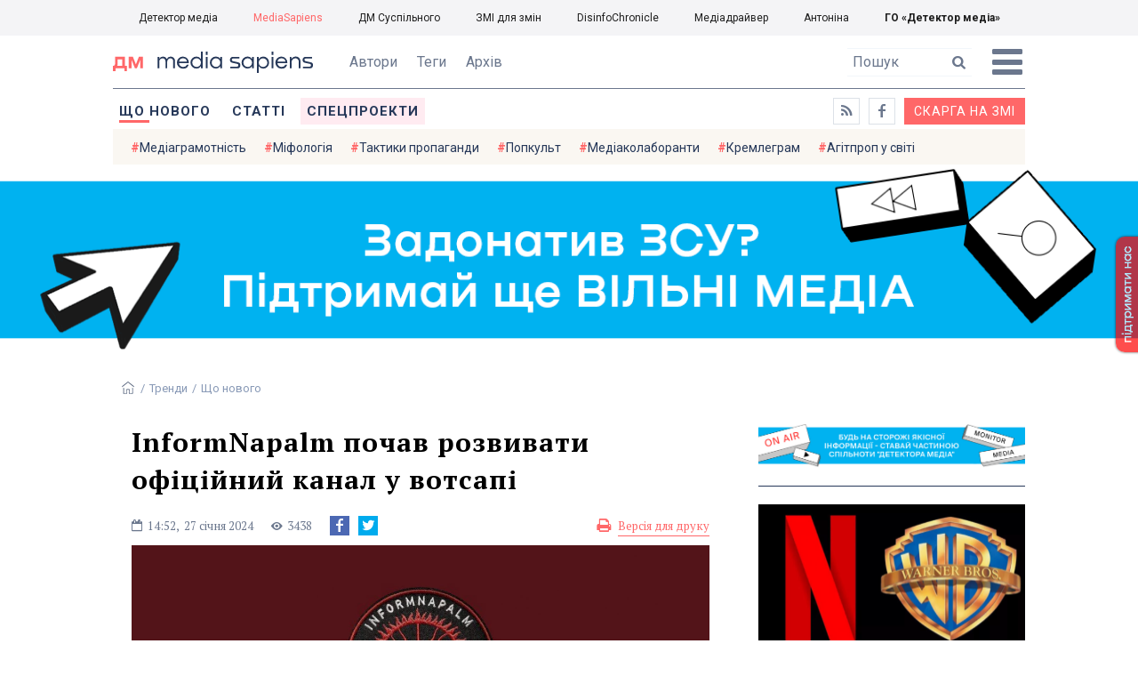

--- FILE ---
content_type: text/html; charset=utf-8
request_url: https://ms.detector.media/trendi/post/34080/2024-01-27-informnapalm-pochav-rozvyvaty-ofitsiynyy-kanal-u-votsapi/
body_size: 14143
content:
<!DOCTYPE html>
<html lang="uk">
<head>
<meta http-equiv="content-type" content="text/html; charset=utf-8"/>

<base href="https://ms.detector.media/">
<link type="image/x-icon" href="/content/506/image/favicon.ico" rel="shortcut icon" />

<link rel="canonical" href="https://ms.detector.media/trendi/post/34080/2024-01-27-informnapalm-pochav-rozvyvaty-ofitsiynyy-kanal-u-votsapi/" />


<meta name="viewport" content="width=device-width, initial-scale=1, user-scalable=yes">
        
<title>InformNapalm почав розвивати офіційний канал у вотсапі - MediaSapiens.</title>
            
<meta name="description" content="Пресслужба міжнародної розвідувальної спільноти зазначила, що канал у цьому месенджері буде альтернативним джерелом поширення інформації.">
            
<meta name="keywords" content="соціальні мережі,месенджери,WhatsApp,соціальні медіа,канали,InformNapalm,mediasapiens,ДМ">
<meta name="news_keywords" content="соціальні мережі,месенджери,WhatsApp,соціальні медіа,канали,InformNapalm,mediasapiens,ДМ" />

            
<meta name="robots" content="max-image-preview:standard">
<meta name="image" content="https://ms.detector.media/doc/images/news/34080/ArticleImage_34080.jpg">
<link rel="image_src" href="https://ms.detector.media/doc/images/news/34080/ArticleImage_34080.jpg">

<meta name="Author" content="Валерія Буняк" />
            
<meta property="fb:app_id" content="1996377033719321"/>

<meta property="og:locale" content="uk_UA" />
<meta property="og:title" content="InformNapalm почав розвивати офіційний канал у вотсапі"/>
<meta property="og:type" content="article"/>
<meta property="og:url" content="https://ms.detector.media/trendi/post/34080/2024-01-27-informnapalm-pochav-rozvyvaty-ofitsiynyy-kanal-u-votsapi/"/>
<meta property="og:site_name" content="ms.detector.media"/>
<meta property="og:description" content="Пресслужба міжнародної розвідувальної спільноти зазначила, що канал у цьому месенджері буде альтернативним джерелом поширення інформації."/>
<meta property="og:updated_time" content="2024-01-29T20:50:05+02:00" />
<meta property="og:image:width" content="1200"/>
<meta property="og:image:height" content="630"/>
<meta property="og:image" content="https://ms.detector.media/doc/images/news/34080/ArticleImage_34080.jpg" />
<meta property="og:image:alt" content="InformNapalm почав розвивати офіційний канал у вотсапі"/>
<link rel="apple-touch-icon" href="/content/506/image/apple-touch-icon.png">

<meta property="article:section" content="Що нового" />
<meta property="article:published_time" content="2024-01-27T14:52:00+02:00" />
<meta property="article:author" content="Валерія Буняк">
<meta property="article:tag" content="соціальні мережі,месенджери,WhatsApp,соціальні медіа,канали,InformNapalm,mediasapiens,ДМ" />
<meta property="article:modified_time" content="2024-01-29T20:50:05+02:00" />

<meta name="twitter:card" content="summary">
<meta name="twitter:creator" content="creator">
<meta name="twitter:site" content="@DetectorMedia">
<meta name="twitter:url" content="https://ms.detector.media/trendi/post/34080/2024-01-27-informnapalm-pochav-rozvyvaty-ofitsiynyy-kanal-u-votsapi/" />
<meta name="twitter:description" content="Пресслужба міжнародної розвідувальної спільноти зазначила, що канал у цьому месенджері буде альтернативним джерелом поширення інформації." />
<meta name="twitter:title" content="InformNapalm почав розвивати офіційний канал у вотсапі" />
<meta name="twitter:image" content="https://ms.detector.media/doc/images/news/34080/ArticleImage_34080.jpg" />
<meta name="twitter:image:src" content="https://ms.detector.media/doc/images/news/34080/ArticleImage_34080.jpg">




<script type="application/ld+json">
{
    "@context": "https://schema.org",
    "@type": "NewsArticle",
    "headline": "InformNapalm почав розвивати офіційний канал у вотсапі",
    "name": "InformNapalm почав розвивати офіційний канал у вотсапі",
    "url": "https://ms.detector.media/trendi/post/34080/2024-01-27-informnapalm-pochav-rozvyvaty-ofitsiynyy-kanal-u-votsapi/",
    "datePublished": "2024-01-27T14:52:00+02:00",
    "dateModified": "2024-01-29T20:50:05+02:00",
    "description": "Пресслужба міжнародної розвідувальної спільноти зазначила, що канал у цьому месенджері буде альтернативним джерелом поширення інформації.",
    "mainEntityOfPage": {
        "@type":"WebPage",
        "@id":"https://ms.detector.media/trendi/post/34080/2024-01-27-informnapalm-pochav-rozvyvaty-ofitsiynyy-kanal-u-votsapi/"
    },
    "author": {
    "@type": "Person",
    "name": "Валерія Буняк"
    },
    "image": {
        "@type": "ImageObject",
        "url": "https://ms.detector.media/doc/images/news/34080/ArticleImage_34080.jpg",
        "width": 1200,
        "height": 630
    },
    "publisher": {
        "@type": "Organization",
        "name": "Детектор медіа",
        "logo": {
            "@type": "ImageObject",
            "url": "https://ms.detector.media/content/506/image/logo_ms.jpg",
            "width": 1200,
            "height": 1200
        }
    }
    
}
</script>




<link rel="stylesheet" property="stylesheet" type="text/css" href="/content/506/css/style.css?v=45" >
<link rel="stylesheet" property="stylesheet" type="text/css" href="/content/506/css/style.9x.css?v=15" />
<link rel="stylesheet" property="stylesheet" type="text/css" href="/content/506/css/style.7x.css?v=14" />
<link rel="stylesheet" property="stylesheet" type="text/css" href="/content/506/css/style.3x.css?v=14" />

<link rel="stylesheet" property="stylesheet" type="text/css" href="/modules/md_scrollpage/md.scrollpage.css?v=1" />
<link rel="stylesheet" property="stylesheet" type="text/css" href="/modules/archive/class.archive.css?v=1" />
<link rel="stylesheet" property="stylesheet" type="text/css" href="/modules/md_vote/md.vote.css?v=4" />
<link rel="stylesheet" property="stylesheet" type="text/css" media="all" href="/modules/md_photobank/md.photobank.css?v=4"/>
<link rel="stylesheet" property="stylesheet" type="text/css" media="all" href="/modules/md_filebase/md.filebase.css?v=2"/>

<script src="/modules/md_photobank/md.photobank.js"></script>
<script src="/scripts/scripts.js?v=7"></script>

<link type="application/rss+xml" title="InformNapalm почав розвивати офіційний канал у вотсапі - MediaSapiens." href="https://ms.detector.media/rss/" rel="alternate" />


<link rel="stylesheet" property="stylesheet" type="text/css" href="/content/506/css/brendering.css?v=7" />



<link href="https://fonts.googleapis.com/css?family=PT+Serif:400,400i,700,700i&display=swap&subset=cyrillic,cyrillic-ext,latin-ext" rel="stylesheet">
<link href="https://fonts.googleapis.com/css?family=Roboto:400,400i,500,500i,700,700i&display=swap&subset=cyrillic,cyrillic-ext" rel="stylesheet">

<!--head script-->


<!-- Global site tag (gtag.js) - Google Analytics -->
<script async src="https://www.googletagmanager.com/gtag/js?id=UA-16884753-2"></script>
<script>
  window.dataLayer = window.dataLayer || [];
  function gtag(){dataLayer.push(arguments);}
  gtag('js', new Date());

  gtag('config', 'UA-16884753-2');
  gtag('config', 'UA-199631694-1');
  gtag('config', 'AW-609896921');
</script>
<!-- End Google Analytics --></head><body id="body" class=""><div class="banner_brend"></div><div class="dm_brend"><div class="menu_4"><div class="sitemenu_title siteid_610 sitetype_S sitelimit_0 sitelevel_1 site_mset site_mset_610"><div class="sitemenu_link"><a href="/page//page/podsites//">Проєкти ГО «ДЕТЕКТОР МЕДІА»</a><div class="sitepodmenu_1"><div class="sitemenu_title siteid_611 sitetype_R sitelimit_0 sitelevel_0 "><div class="sitemenu_link"><a href="https://detector.media/">Детектор медіа</a></div></div><div class="sitemenu_title siteid_612 sitetype_R sitelimit_1 sitelevel_0 site_mset site_mset_612"><div class="sitemenu_link"><a href="/">MediaSapiens</a></div></div><div class="sitemenu_title siteid_613 sitetype_R sitelimit_2 sitelevel_0 "><div class="sitemenu_link"><a href="https://stv.detector.media">ДМ Суспільного</a></div></div><div class="sitemenu_title siteid_614 sitetype_R sitelimit_3 sitelevel_0 "><div class="sitemenu_link"><a href="https://zz.detector.media">ЗМІ для змін</a></div></div><div class="sitemenu_title siteid_617 sitetype_R sitelimit_4 sitelevel_0 "><div class="sitemenu_link"><a href="https://desinfo.detector.media/">DisinfoChronicle</a></div></div><div class="sitemenu_title siteid_607 sitetype_R sitelimit_5 sitelevel_0 "><div class="sitemenu_link"><a href="http://mediadriver.online">Медіадрайвер</a></div></div><div class="sitemenu_title siteid_618 sitetype_R sitelimit_6 sitelevel_0 "><div class="sitemenu_link"><a href="https://antonina.detector.media">Антоніна</a></div></div><div class="sitemenu_title siteid_608 sitetype_R sitelimit_7 sitelevel_0 "><div class="sitemenu_link"><a href="https://go.detector.media">ГО «Детектор медіа»</a></div></div></div></div></div></div><div class="siteSubMenu" id="siteSubMenu"><div class="submenu_blk_2"><div class="clsBtnBlk"><div class="clsBtnOff" onclick="rplClass('body','menu_show','menu_hide');"></div><div class="clsBtnOn" onclick="rplClass('body','menu_hide','menu_show');"></div></div><div class="siteHeadLogo"><a href="https://detector.media" class="dop_logo"></a><a href="/" class="ind_logo"></a></div><div class="submenu_blk"><div class="submenu_title subid_508 subtype_E sublimit_0 sublevel_1 "><div class="submenu_link"><a href="/authors/all/">Автори</a><div class="subpodmenu_1"></div></div></div><div class="submenu_title subid_523 subtype_E sublimit_1 sublevel_1 "><div class="submenu_link"><a href="/tag/all/">Теги</a><div class="subpodmenu_1"></div></div></div><div class="submenu_title subid_509 subtype_E sublimit_2 sublevel_1 "><div class="submenu_link"><a href="/archive/">Архів</a><div class="subpodmenu_1"></div></div></div></div><div class="top_search"><form action="https://ms.detector.media/search/" method="post"><div class="top_search_txt"><input type="text" name="search" value=" Пошук" onfocus="if(this.value==' Пошук')this.value='';" onblur="if(this.value=='')this.value=' Пошук';"></div><div class="top_search_btn"><input type="submit" value="f"></div></form></div></div></div><div class="siteTopMenu" id="siteTopMenu"><div class="topmenu_blk"><div class="topmenu_blk_in"><div class="topmenu_title topid_503 toptype_E toplimit_0 toplevel_1 top_mset top_mset_503"><div class="topmenu_link"><a href="/type/1/">Що нового</a><div class="toppodmenu_1"></div></div></div><div class="topmenu_title topid_504 toptype_E toplimit_1 toplevel_1 "><div class="topmenu_link"><a href="/type/4/">Статті</a><div class="toppodmenu_1"></div></div></div><div class="topmenu_title topid_505 toptype_E toplimit_2 toplevel_1 "><div class="topmenu_link"><a href="/type/5/">Інтерв'ю</a><div class="toppodmenu_1"></div></div></div><div class="topmenu_title topid_507 toptype_E toplimit_3 toplevel_1 "><div class="topmenu_link"><a href="/type/11/">Мультимедіа</a><div class="toppodmenu_1"></div></div></div><div class="topmenu_title topid_621 toptype_R toplimit_4 toplevel_1 "><div class="topmenu_link"><a href="/tag/19278/">Центр досліджень</a><div class="toppodmenu_1"></div></div></div><div class="topmenu_title topid_521 toptype_E toplimit_5 toplevel_1 "><div class="topmenu_link"><a href="/module/specprojects/">Спецпроекти</a><div class="toppodmenu_1"></div></div></div><div class="topmenu_title topid_520 toptype_E toplimit_6 toplevel_1 "><div class="topmenu_link"><a href="https://docs.google.com/forms/d/e/1FAIpQLSd_qr3Gt3hVmJVV6f81_HJsg-H7lUwW_piTGHH0734oCqKGig/viewform?usp=sf_link">Скарга на ЗМІ</a><div class="toppodmenu_1"></div></div></div><div class="topmenu_title topid_519 toptype_E toplimit_7 toplevel_1 "><div class="topmenu_link"><a href="https://www.facebook.com/ms.detector.media/">a</a><div class="toppodmenu_1"></div></div></div><div class="topmenu_title topid_516 toptype_E toplimit_8 toplevel_1 "><div class="topmenu_link"><a href="/rss/">e</a><div class="toppodmenu_1"></div></div></div><div class="topmenu_title topid_619 toptype_R toplimit_9 toplevel_1 "><div class="topmenu_link"><a href="/tag/17439/">Індекс медіаграмотності</a><div class="toppodmenu_1"></div></div></div></div></div></div><div class="siteTagMenu" id="siteTagMenu"><div class="tagmenu_blk"><div class="tagmenu_title tagmenu_limit_1  "><a href="/tag/21/">Медіаграмотність</a></div><div class="tagmenu_title tagmenu_limit_2  "><a href="/tag/5850/">Міфологія</a></div><div class="tagmenu_title tagmenu_limit_3  "><a href="/tag/18807/">Тактики пропаганди</a></div><div class="tagmenu_title tagmenu_limit_4  "><a href="/tag/18288/">Попкульт</a></div><div class="tagmenu_title tagmenu_limit_5  "><a href="/tag/18786/">Медіаколаборанти</a></div><div class="tagmenu_title tagmenu_limit_6  "><a href="/tag/18806/">Кремлеграм</a></div><div class="tagmenu_title tagmenu_limit_7  "><a href="/tag/18808/">Агітпроп у світі</a></div><div class="tagmenu_title tagmenu_limit_8  "><a href="/tag/18126/">MediaSapiens пояснює</a></div><div class="tagmenu_title tagmenu_limit_9  "><a href="/tag/18073/">Досьє</a></div><div class="tagmenu_title tagmenu_limit_10 tagmenu_end "><a href="/tag/896/">моніторинг</a></div></div></div><div class="up_menu_blk"><div class="up_menu_1 up_menu"><div class="up_menu_ttl">ГОЛОВНЕ МЕНЮ</div><div class="topmenu_title topid_503 toptype_E toplimit_0 toplevel_1 top_mset top_mset_503"><div class="topmenu_link"><a href="/type/1/">Що нового</a><div class="toppodmenu_1"></div></div></div><div class="topmenu_title topid_504 toptype_E toplimit_1 toplevel_1 "><div class="topmenu_link"><a href="/type/4/">Статті</a><div class="toppodmenu_1"></div></div></div><div class="topmenu_title topid_505 toptype_E toplimit_2 toplevel_1 "><div class="topmenu_link"><a href="/type/5/">Інтерв'ю</a><div class="toppodmenu_1"></div></div></div><div class="topmenu_title topid_507 toptype_E toplimit_3 toplevel_1 "><div class="topmenu_link"><a href="/type/11/">Мультимедіа</a><div class="toppodmenu_1"></div></div></div><div class="topmenu_title topid_621 toptype_R toplimit_4 toplevel_1 "><div class="topmenu_link"><a href="/tag/19278/">Центр досліджень</a><div class="toppodmenu_1"></div></div></div><div class="topmenu_title topid_521 toptype_E toplimit_5 toplevel_1 "><div class="topmenu_link"><a href="/module/specprojects/">Спецпроекти</a><div class="toppodmenu_1"></div></div></div><div class="topmenu_title topid_520 toptype_E toplimit_6 toplevel_1 "><div class="topmenu_link"><a href="https://docs.google.com/forms/d/e/1FAIpQLSd_qr3Gt3hVmJVV6f81_HJsg-H7lUwW_piTGHH0734oCqKGig/viewform?usp=sf_link">Скарга на ЗМІ</a><div class="toppodmenu_1"></div></div></div><div class="topmenu_title topid_519 toptype_E toplimit_7 toplevel_1 "><div class="topmenu_link"><a href="https://www.facebook.com/ms.detector.media/">a</a><div class="toppodmenu_1"></div></div></div><div class="topmenu_title topid_516 toptype_E toplimit_8 toplevel_1 "><div class="topmenu_link"><a href="/rss/">e</a><div class="toppodmenu_1"></div></div></div><div class="topmenu_title topid_619 toptype_R toplimit_9 toplevel_1 "><div class="topmenu_link"><a href="/tag/17439/">Індекс медіаграмотності</a><div class="toppodmenu_1"></div></div></div></div><div class="up_menu_2 up_menu"><div class="tagmenu_title tagmenu_limit_1  "><a href="/tag/21/">Медіаграмотність</a></div><div class="tagmenu_title tagmenu_limit_2  "><a href="/tag/5850/">Міфологія</a></div><div class="tagmenu_title tagmenu_limit_3  "><a href="/tag/18807/">Тактики пропаганди</a></div><div class="tagmenu_title tagmenu_limit_4  "><a href="/tag/18288/">Попкульт</a></div><div class="tagmenu_title tagmenu_limit_5  "><a href="/tag/18786/">Медіаколаборанти</a></div><div class="tagmenu_title tagmenu_limit_6  "><a href="/tag/18806/">Кремлеграм</a></div><div class="tagmenu_title tagmenu_limit_7  "><a href="/tag/18808/">Агітпроп у світі</a></div><div class="tagmenu_title tagmenu_limit_8  "><a href="/tag/18126/">MediaSapiens пояснює</a></div><div class="tagmenu_title tagmenu_limit_9  "><a href="/tag/18073/">Досьє</a></div><div class="tagmenu_title tagmenu_limit_10 tagmenu_end "><a href="/tag/896/">моніторинг</a></div></div><div class="up_menu_2 up_menu"><div class="submenu_title subid_508 subtype_E sublimit_0 sublevel_1 "><div class="submenu_link"><a href="/authors/all/">Автори</a><div class="subpodmenu_1"></div></div></div><div class="submenu_title subid_523 subtype_E sublimit_1 sublevel_1 "><div class="submenu_link"><a href="/tag/all/">Теги</a><div class="subpodmenu_1"></div></div></div><div class="submenu_title subid_509 subtype_E sublimit_2 sublevel_1 "><div class="submenu_link"><a href="/archive/">Архів</a><div class="subpodmenu_1"></div></div></div></div><div class="up_menu_3 up_menu"><div class="up_menu_ttl">ПРОЕКТИ ГО «ДЕТЕКТОР МЕДІА»</div><div class="sitemenu_title siteid_610 sitetype_S sitelimit_0 sitelevel_1 site_mset site_mset_610"><div class="sitemenu_link"><a href="/page//page/podsites//">Проєкти ГО «ДЕТЕКТОР МЕДІА»</a><div class="sitepodmenu_1"><div class="sitemenu_title siteid_611 sitetype_R sitelimit_0 sitelevel_0 "><div class="sitemenu_link"><a href="https://detector.media/">Детектор медіа</a></div></div><div class="sitemenu_title siteid_612 sitetype_R sitelimit_1 sitelevel_0 site_mset site_mset_612"><div class="sitemenu_link"><a href="/">MediaSapiens</a></div></div><div class="sitemenu_title siteid_613 sitetype_R sitelimit_2 sitelevel_0 "><div class="sitemenu_link"><a href="https://stv.detector.media">ДМ Суспільного</a></div></div><div class="sitemenu_title siteid_614 sitetype_R sitelimit_3 sitelevel_0 "><div class="sitemenu_link"><a href="https://zz.detector.media">ЗМІ для змін</a></div></div><div class="sitemenu_title siteid_617 sitetype_R sitelimit_4 sitelevel_0 "><div class="sitemenu_link"><a href="https://desinfo.detector.media/">DisinfoChronicle</a></div></div><div class="sitemenu_title siteid_607 sitetype_R sitelimit_5 sitelevel_0 "><div class="sitemenu_link"><a href="http://mediadriver.online">Медіадрайвер</a></div></div><div class="sitemenu_title siteid_615 sitetype_R sitelimit_6 sitelevel_0 "><div class="sitemenu_link"><a href="https://video.detector.media">Відеотека</a></div></div><div class="sitemenu_title siteid_616 sitetype_R sitelimit_7 sitelevel_0 "><div class="sitemenu_link"><a href="https://vybory.detector.media">Вибори та ЗМІ</a></div></div><div class="sitemenu_title siteid_618 sitetype_R sitelimit_8 sitelevel_0 "><div class="sitemenu_link"><a href="https://antonina.detector.media">Антоніна</a></div></div><div class="sitemenu_title siteid_608 sitetype_R sitelimit_9 sitelevel_0 "><div class="sitemenu_link"><a href="https://go.detector.media">ГО «Детектор медіа»</a></div></div><div class="sitemenu_title siteid_620 sitetype_R sitelimit_10 sitelevel_0 "><div class="sitemenu_link"><a href="https://detector.media/tag/29364/">Ньюспалм</a></div></div></div></div></div></div></div><div class="content"><div class="content_in"><!--container--><div class="container"><div class="md_banner_zone mdb_t1 mdb_bs8 mdb_zs5"><a class="md_banner_link" href="/bclick.php?/8/" ><img class="md_banner_img" src="/php_uploads/modules/md_banner/506/8.png?t=1738253906" alt="" /></a></div><script src="/scripts/correction.js"></script><div class="art_tree show_3x"><div class="artCatBlk"><div class="catHome"><a href="/"></a></div><div class="catName">/</div><div class="catName"><a href="https://ms.detector.media/category/trendi/">Тренди</a></div><div class="catName">/</div><div class="catName"><a href="https://ms.detector.media/type/1/">Що нового</a></div></div></div><div class="specpblk "><div class="specimg"><img src="/doc/images/news/34080/i75_ArticleImage_34080.webp" alt="InformNapalm почав розвивати офіційний канал у вотсапі"/></div><div class="specinfo"><div class="artTitleBlk"><h1>InformNapalm почав розвивати офіційний канал у вотсапі</h1></div><div class="artDateBlk"><div class="artTime">14:52,</div><div class="artDate">27 Січня 2024</div></div><div class="artCountsBLK"><div class="artCounts">3438</div></div><div class="artPrintBLK"><a href="https://ms.detector.media/print/34080/" target="_blank" rel="nofollow">Версія для друку</a></div></div></div><div class="lining"><div class="article_page art_mtype_1  art_cat_605 art_cat_506 art_cat_1 art_type_1  arttag_132 arttag_359 arttag_587 arttag_1258 arttag_11675 arttag_18822" id="elem"><div class="artCatBlk hide_3x"><div class="catHome"><a href="/"></a></div><div class="catName">/</div><div class="catName"><a href="https://ms.detector.media/category/trendi/">Тренди</a></div><div class="catName">/</div><div class="catName"><a href="https://ms.detector.media/type/1/">Що нового</a></div></div><div class="left_line"><div class="line_bot"></div><div class="vse_blklink innews_blk" ><div class="vse_blklink innews_blkTitle"><a href="https://ms.detector.media/type/1/">Що нового</a></div><div class="vse_blklink innews_blkList"><div class="vse_blklink innews_blkPost vse_blklink innews_limit_1 vse_blklink innews_type_1 global_ptype_1  global_atype_1"><a class="vse_blklink innews_lihkFon" href="https://ms.detector.media/trendi/post/38882/2026-01-23-blyzko-800-predstavnykiv-kreatyvnykh-industriy-pidtrymaly-kampaniyu-proty-vykorystannya-shi-bez-dozvolu-avtoriv/"></a><div class="vse_blklink innews_blkPostDate global_pdate"><span>23</span> <span>Січня</span> <span>2026</span></div><div class="vse_blklink innews_blkPostTitle global_ptitle"><a href="https://ms.detector.media/trendi/post/38882/2026-01-23-blyzko-800-predstavnykiv-kreatyvnykh-industriy-pidtrymaly-kampaniyu-proty-vykorystannya-shi-bez-dozvolu-avtoriv/" >Близько 800 представників креативних індустрій підтримали кампанію проти використання ШІ без дозволу авторів</a></div></div><div class="vse_blklink innews_blkPost vse_blklink innews_limit_2 vse_blklink innews_type_1 global_ptype_1  global_atype_1"><a class="vse_blklink innews_lihkFon" href="https://ms.detector.media/internet/post/38883/2026-01-23-ai-mode-v-poshuku-google-zmozhe-vrakhovuvaty-dani-z-inshykh-dodatkiv-korystuvacha/"></a><div class="vse_blklink innews_blkPostDate global_pdate"><span>23</span> <span>Січня</span> <span>2026</span></div><div class="vse_blklink innews_blkPostTitle global_ptitle"><a href="https://ms.detector.media/internet/post/38883/2026-01-23-ai-mode-v-poshuku-google-zmozhe-vrakhovuvaty-dani-z-inshykh-dodatkiv-korystuvacha/" >AI Mode в пошуку Google зможе враховувати дані з інших додатків користувача</a></div></div><div class="vse_blklink innews_blkPost vse_blklink innews_limit_3 vse_blklink innews_type_1 global_ptype_1  global_atype_1"><a class="vse_blklink innews_lihkFon" href="https://ms.detector.media/withoutsection/post/38881/2026-01-23-tiktok-zakryv-ugodu-z-amerykanskymy-investoramy-chym-unyknuv-zaborony-u-ssha/"></a><div class="vse_blklink innews_blkPostDate global_pdate"><span>23</span> <span>Січня</span> <span>2026</span></div><div class="vse_blklink innews_blkPostTitle global_ptitle"><a href="https://ms.detector.media/withoutsection/post/38881/2026-01-23-tiktok-zakryv-ugodu-z-amerykanskymy-investoramy-chym-unyknuv-zaborony-u-ssha/" >TikTok закрив угоду з американськими інвесторами, чим уникнув заборони у США</a></div></div><div class="vse_blklink innews_blkPost vse_blklink innews_limit_4 vse_blklink innews_type_1 global_ptype_1  global_atype_1"><a class="vse_blklink innews_lihkFon" href="https://ms.detector.media/internet/post/38880/2026-01-23-za-devyat-dniv-chatbot-grok-zgheneruvav-18-milyona-seksualizovanykh-zobrazhen-zhinok-nyt/"></a><div class="vse_blklink innews_blkPostDate global_pdate"><span>23</span> <span>Січня</span> <span>2026</span></div><div class="vse_blklink innews_blkPostTitle global_ptitle"><a href="https://ms.detector.media/internet/post/38880/2026-01-23-za-devyat-dniv-chatbot-grok-zgheneruvav-18-milyona-seksualizovanykh-zobrazhen-zhinok-nyt/" >За девʼять днів чатбот Grok згенерував 1,8 мільйона сексуалізованих зображень жінок, &mdash; NYT</a></div></div><div class="vse_blklink innews_blkPost vse_blklink innews_limit_5 vse_blklink innews_end vse_blklink innews_type_1 global_ptype_1  global_atype_1"><a class="vse_blklink innews_lihkFon" href="https://ms.detector.media/internet/post/38879/2026-01-22-v-ukraini-predstavyly-adaptatsiyu-osvitnogo-multfilmu-moi-stosunky-zdorovi/"></a><div class="vse_blklink innews_blkPostDate global_pdate"><span>22</span> <span>Січня</span> <span>2026</span></div><div class="vse_blklink innews_blkPostTitle global_ptitle"><a href="https://ms.detector.media/internet/post/38879/2026-01-22-v-ukraini-predstavyly-adaptatsiyu-osvitnogo-multfilmu-moi-stosunky-zdorovi/" >В Україні представили адаптацію освітнього мультфільму &laquo;Мої стосунки здорові?&raquo;</a></div></div></div><div class="vse_blklink innews_blkLink global_blklink"><a href="https://ms.detector.media/type/1/">Що нового</a></div></div><div class="artOtherBLK"><div class="artOtherInfo">Помітили помилку?<br /> Виділіть її та натисніть Ctrl + Enter —<br /> ми виправимo</div></div></div><div class="right_dblLine"><div class="centerLine"><div class="artBlock" id="artBlock"><div class="artTitleBlk"><h1>InformNapalm почав розвивати офіційний канал у вотсапі</h1></div><div class="artAuthors"><div class="artAuthor artAlimit_1 artEnd"><div class="artAuthorImg"><a href="https://ms.detector.media/authors/657/"><img src="https://ms.detector.media/php_uploads/images/authors/657.png" alt="Валерія Буняк" /></a></div><div class="artInfoBlk"><div class="artAuthorBlk"><div class="artAuthorInfo"><a href="https://ms.detector.media/authors/657/">Валерія Буняк</a></div></div></div></div></div><div class="artDateBlk"><div class="artTime">14:52,</div><div class="artDate">27 Січня 2024</div></div><div class="artCountsBLK"><div class="artCounts">3438</div></div><div class="artSocBLK" id="artSocBLK" style=""><a class="soc_fb" rel="nofollow" target="_blank" href="https://www.facebook.com/sharer.php?u=https%3A%2F%2Fms.detector.media%2Ftrendi%2Fpost%2F34080%2F2024-01-27-informnapalm-pochav-rozvyvaty-ofitsiynyy-kanal-u-votsapi%2F" title="Facebook"><img src="https://ms.detector.media/modules/social/socialmg/top/facebook.png" alt="" /></a><a class="soc_tw" rel="nofollow" target="_blank" href="https://twitter.com/intent/tweet?url=https%3A%2F%2Fms.detector.media%2Ftrendi%2Fpost%2F34080%2F2024-01-27-informnapalm-pochav-rozvyvaty-ofitsiynyy-kanal-u-votsapi%2F&text=InformNapalm%20%D0%BF%D0%BE%D1%87%D0%B0%D0%B2%20%D1%80%D0%BE%D0%B7%D0%B2%D0%B8%D0%B2%D0%B0%D1%82%D0%B8%20%D0%BE%D1%84%D1%96%D1%86%D1%96%D0%B9%D0%BD%D0%B8%D0%B9%20%D0%BA%D0%B0%D0%BD%D0%B0%D0%BB%20%D1%83%20%D0%B2%D0%BE%D1%82%D1%81%D0%B0%D0%BF%D1%96" title="Twitter"><img src="https://ms.detector.media/modules/social/socialmg/top/twitter.png" alt="" /></a><a class="soc_link" rel="nofollow" target="_blank" onclick="navigator.clipboard.writeText('https://ms.detector.media/trendi/post/34080/2024-01-27-informnapalm-pochav-rozvyvaty-ofitsiynyy-kanal-u-votsapi/');" title="Copy link"></a></div><div class="artPrintBLK"><a href="https://ms.detector.media/print/34080/" target="_blank" rel="nofollow">Версія для друку</a></div><div class="artContentBlk" id="artelem"><div class="artSocLine">
<script type="text/javascript">
artelem.onclick = function(event) {    
    if(event.target != "[object HTMLImageElement]"){
    
    //} else if(event.target.id == "art_full_alls"){
    } else if(event.target.id && event.target.id != "art_full_ind"){
        //alert ("ай-яай-яай");
    } else if(event.target=="[object HTMLImageElement]"){
        
        if(event.target.id != "art_full_ind"){
            document.getElementById("art_full_alls").src = event.target.src;
        } else {
            document.getElementById("art_full_alls").src = "/doc/images/news/34080/ArticleImage_34080.webp";
        }
        show("artImgBlkFull");
    }
}
</script><div class="artImgBlkFull" id="artImgBlkFull" onclick="hide('artImgBlkFull');"><img src="/doc/images/news/34080/ArticleImage_34080.webp" alt="InformNapalm почав розвивати офіційний канал у вотсапі" id="art_full_alls"/></div><div class="artImgBlk"><img src="/doc/images/news/34080/i75_ArticleImage_34080.webp" title="InformNapalm почав розвивати офіційний канал у вотсапі" alt="InformNapalm почав розвивати офіційний канал у вотсапі" id="art_full_ind"/></div></div><div class="news_auth"><div class="news_attl">Автори: </div><div class="artAuthors"><div class="artAuthor artAlimit_1 artEnd"><div class="artAuthorImg"><a href="https://ms.detector.media/authors/657/"><img src="https://ms.detector.media/php_uploads/images/authors/657.png" alt="Валерія Буняк" /></a></div><div class="artInfoBlk"><div class="artAuthorBlk"><div class="artAuthorInfo"><a href="https://ms.detector.media/authors/657/">Валерія Буняк</a></div></div></div></div></div></div><div class="artLeadBlk">Пресслужба міжнародної розвідувальної спільноти зазначила, що канал у цьому месенджері буде альтернативним джерелом поширення інформації.</div><p style="text-align: justify;">Міжнародна розвідувальна спільнота InformNapalm почала інформаційно наповнювати <a href="https://whatsapp.com/channel/0029VaHJktJ1nozASYUMql10" target="_blank" rel="noopener">офіційний канал</a> у месенджері «Вотсап». Перше повідомлення опублікували сьогодні, 27 січня.</p>
<p style="text-align: justify;"><i>«Вчора від читачів отримали повідомлення з пропозицією створити офіційний канал міжнародної спільноти InformNapalm у WhatsApp. Давно збирались це зробити, і додатковий поштовх від читачів врешті спонукав до цієї дії сьогодні зранку»,</i> — йдеться в <a href="https://t.me/informnapalm/20277" target="_blank" rel="noopener">повідомленні</a> InformNapalm у телеграмі.</p>
<p style="text-align: justify;">Пресслужба розвідувальної спільноти зазначила, що канал у вотсапі буде альтернативним джерелом поширення інформації. Там також зауважили, що їхній контент може дещо відрізнятися на різних ресурсах через правила месенджера: <i>«Тому ми будемо комбінувати способи поширення й інформувати читачів, де можна побачити повну і нецензуровану версію інформації»</i>. </p>
<p style="text-align: justify;">Команда закликала долучатися до каналу та запрошувати друзів, аби «разом поширювати інформаційне полум'я, яке долає темряву».</p>
<p style="text-align: justify;">На момент публікації цієї новини ресурс уже має 419 підписників.  </p>
<p style="text-align: justify;">Як розповідав MediaSapiens, низка українських державних та військових структур створили <a href="/trendi/post/33933/2024-01-09-povitryani-syly-dsns-ta-gur-ukrainski-derzhavni-ta-viyskovi-struktury-pochaly-rozvyvaty-vlasni-kanaly-u-whatsapp/">офіційні канали в месенджері «Вотсап»</a>. Зокрема, ДСНС, ГУР, українські ОВА, Центр стратегічних комунікацій та інформаційної безпеки при МКІП та інші.</p>
<p style="text-align: justify;">У месенджері вже діють офіційні канали президента Володимира Зеленського, першої леді Олени Зеленської, міністра цифрової трансформації Михайла Федорова, очільника ГУР Кирила Буданова. Канали також розвивають фактчекери зі StopFake, фандрейзингова платформа United24 та офіційна сторінка України Ukraine.ua.</p>
<p style="text-align: justify;">15 січня перше повідомлення в офіційному каналі у вотсапі <a href="/sotsmerezhi/post/33974/2024-01-15-povitryani-syly-zsu-rozvyvayut-spilnotu-kanalu-u-votsapi/" target="_blank" rel="noopener">опублікували Повітряні сили ЗСУ</a>. </p>
<p style="text-align: justify;">Більшість із цих каналів була створена восени 2023 року, однак наповнюватися контентом почала лише з грудня.</p>
<p style="text-align: justify;">Нагадаємо, <a href="/sotsmerezhi/post/32956/2023-09-14-u-mesendzheri-whatsapp-zapustyly-funktsiyu-kanaliv/">можливість створення каналів для потокового інформування спільноти читачів у вотсапі запустили</a> у вересні 2023 року. Функцію реалізували для користувачів у 150 країнах, у тому числі й в Україні.</p>
<p><i>Фото: InformNapalm</i></p>
<p><i></i></p><div class="likeThisblk" ><div class="likeThisblkTitle">Читайте також</div><div class="likeThisblkList"><div class="likeThisblkPost likeThislimit_1 likeThistype_1 global_ptype_1  global_atype_1"><a class="likeThislihkFon" href="https://ms.detector.media/sotsmerezhi/post/36874/2024-12-02-perfect-pr-u-votsapi-zapustyly-pershyy-ukrainskomovnyy-kanal-pro-piar-ta-komunikatsii/"></a><div class="likeThisblkPostTitle global_ptitle"><a href="https://ms.detector.media/sotsmerezhi/post/36874/2024-12-02-perfect-pr-u-votsapi-zapustyly-pershyy-ukrainskomovnyy-kanal-pro-piar-ta-komunikatsii/" >Perfect PR: у вотсапі запустили перший українськомовний канал про піар та комунікації</a></div></div><div class="likeThisblkPost likeThislimit_2 likeThistype_1 global_ptype_1  global_atype_1"><a class="likeThislihkFon" href="https://ms.detector.media/sotsmerezhi/post/35724/2024-08-01-vydannya-forbes-ukraina-stvorylo-kanal-u-votsapi/"></a><div class="likeThisblkPostTitle global_ptitle"><a href="https://ms.detector.media/sotsmerezhi/post/35724/2024-08-01-vydannya-forbes-ukraina-stvorylo-kanal-u-votsapi/" >Видання &laquo;Forbes Україна&raquo; створило канал у вотсапі</a></div></div><div class="likeThisblkPost likeThislimit_3 likeThistype_1 global_ptype_1  global_atype_1"><a class="likeThislihkFon" href="https://ms.detector.media/withoutsection/post/34804/2024-04-29-bloger-igor-lachenkov-stvoryv-kanal-u-whatsapp/"></a><div class="likeThisblkPostTitle global_ptitle"><a href="https://ms.detector.media/withoutsection/post/34804/2024-04-29-bloger-igor-lachenkov-stvoryv-kanal-u-whatsapp/" >Блогер Ігор Лаченков створив канал у WhatsApp</a></div></div><div class="likeThisblkPost likeThislimit_4 likeThistype_1 global_ptype_1  global_atype_1"><a class="likeThislihkFon" href="https://ms.detector.media/sotsmerezhi/post/34586/2024-04-04-votsap-instagram-ta-feysbuk-vidnovyly-robotu-pislya-zboyu/"></a><div class="likeThisblkPostTitle global_ptitle"><a href="https://ms.detector.media/sotsmerezhi/post/34586/2024-04-04-votsap-instagram-ta-feysbuk-vidnovyly-robotu-pislya-zboyu/" >Вотсап, інстаграм та фейсбук відновили роботу після збою</a></div></div><div class="likeThisblkPost likeThislimit_5 likeThistype_1 global_ptype_1  global_atype_1"><a class="likeThislihkFon" href="https://ms.detector.media/sotsmerezhi/post/34084/2024-01-29-votsap-dast-zmogu-nadsylaty-povidomlennya-v-inshi-mesendzhery/"></a><div class="likeThisblkPostTitle global_ptitle"><a href="https://ms.detector.media/sotsmerezhi/post/34084/2024-01-29-votsap-dast-zmogu-nadsylaty-povidomlennya-v-inshi-mesendzhery/" >Вотсап дасть змогу надсилати повідомлення в інші месенджери</a></div></div><div class="likeThisblkPost likeThislimit_6 likeThistype_1 global_ptype_1  global_atype_1"><a class="likeThislihkFon" href="https://ms.detector.media/trendi/post/34018/2024-01-19-u-bashkortostani-zablokuvaly-whatsapp-i-telegram/"></a><div class="likeThisblkPostTitle global_ptitle"><a href="https://ms.detector.media/trendi/post/34018/2024-01-19-u-bashkortostani-zablokuvaly-whatsapp-i-telegram/" >У Башкортостані заблокували WhatsApp і Telegram</a></div></div><div class="likeThisblkPost likeThislimit_7 likeThistype_1 global_ptype_1  global_atype_1"><a class="likeThislihkFon" href="https://ms.detector.media/sotsmerezhi/post/33974/2024-01-15-povitryani-syly-zsu-rozvyvayut-spilnotu-kanalu-u-votsapi/"></a><div class="likeThisblkPostTitle global_ptitle"><a href="https://ms.detector.media/sotsmerezhi/post/33974/2024-01-15-povitryani-syly-zsu-rozvyvayut-spilnotu-kanalu-u-votsapi/" >Повітряні сили ЗСУ розвивають спільноту каналу у вотсапі</a></div></div><div class="likeThisblkPost likeThislimit_8 likeThistype_1 global_ptype_1  global_atype_1"><a class="likeThislihkFon" href="https://ms.detector.media/trendi/post/33933/2024-01-09-povitryani-syly-dsns-ta-gur-ukrainski-derzhavni-ta-viyskovi-struktury-pochaly-rozvyvaty-vlasni-kanaly-u-whatsapp/"></a><div class="likeThisblkPostTitle global_ptitle"><a href="https://ms.detector.media/trendi/post/33933/2024-01-09-povitryani-syly-dsns-ta-gur-ukrainski-derzhavni-ta-viyskovi-struktury-pochaly-rozvyvaty-vlasni-kanaly-u-whatsapp/" >Повітряні сили, ДСНС та ГУР: Українські державні та військові структури почали розвивати власні канали у WhatsApp</a></div></div><div class="likeThisblkPost likeThislimit_9 likeThistype_1 global_ptype_1  global_atype_1"><a class="likeThislihkFon" href="https://ms.detector.media/trendi/post/33703/2023-12-09-u-whatsapp-zyavylysya-golosovi-povidomlennya-z-avtovydalennyam/"></a><div class="likeThisblkPostTitle global_ptitle"><a href="https://ms.detector.media/trendi/post/33703/2023-12-09-u-whatsapp-zyavylysya-golosovi-povidomlennya-z-avtovydalennyam/" >У WhatsApp з&rsquo;явилися голосові повідомлення з автовидаленням</a></div></div><div class="likeThisblkPost likeThislimit_10 likeThistype_1 global_ptype_1  global_atype_1"><a class="likeThislihkFon" href="https://ms.detector.media/trendi/post/33636/2023-12-02-isw-rosiyske-komanduvannya-narikaie-na-zvychku-ikhnikh-viyskovykh-korystuvatysya-whatsapp-poblyzu-linii-frontu/"></a><div class="likeThisblkPostTitle global_ptitle"><a href="https://ms.detector.media/trendi/post/33636/2023-12-02-isw-rosiyske-komanduvannya-narikaie-na-zvychku-ikhnikh-viyskovykh-korystuvatysya-whatsapp-poblyzu-linii-frontu/" >ISW: Російське командування нарікає на звичку їхніх військових користуватися WhatsApp поблизу лінії фронту</a></div></div><div class="likeThisblkPost likeThislimit_11 likeThistype_1 global_ptype_1  global_atype_1"><a class="likeThislihkFon" href="https://ms.detector.media/trendi/post/33258/2023-10-19-u-whatsapp-dodaly-mozhlyvist-vidkryvaty-odnochasno-dva-akaunty-na-odnomu-prystroi/"></a><div class="likeThisblkPostTitle global_ptitle"><a href="https://ms.detector.media/trendi/post/33258/2023-10-19-u-whatsapp-dodaly-mozhlyvist-vidkryvaty-odnochasno-dva-akaunty-na-odnomu-prystroi/" >У WhatsApp додали можливість відкривати одночасно два акаунти на одному пристрої</a></div></div><div class="likeThisblkPost likeThislimit_12 likeThistype_1 global_ptype_1  global_atype_1"><a class="likeThislihkFon" href="https://ms.detector.media/sotsmerezhi/post/33049/2023-09-26-whatsapp-ne-zapuskatyme-kanaly-v-rosii-nayblyzhchym-chasom-zmi/"></a><div class="likeThisblkPostTitle global_ptitle"><a href="https://ms.detector.media/sotsmerezhi/post/33049/2023-09-26-whatsapp-ne-zapuskatyme-kanaly-v-rosii-nayblyzhchym-chasom-zmi/" >WhatsApp не запускатиме канали в Росії найближчим часом, &mdash; ЗМІ</a></div></div><div class="likeThisblkPost likeThislimit_13 likeThisend likeThistype_1 global_ptype_1  global_atype_1"><a class="likeThislihkFon" href="https://ms.detector.media/sotsmerezhi/post/32956/2023-09-14-u-mesendzheri-whatsapp-zapustyly-funktsiyu-kanaliv/"></a><div class="likeThisblkPostTitle global_ptitle"><a href="https://ms.detector.media/sotsmerezhi/post/32956/2023-09-14-u-mesendzheri-whatsapp-zapustyly-funktsiyu-kanaliv/" >У месенджері WhatsApp запустили функцію каналів</a></div></div></div></div><div class="md_banner_zone mdb_t2 mdb_bs6 mdb_zs3"><style>
.black-button-dskl {
    display: inline-block;
    background: #fff;
    width: 150px;
    line-height: 38px;
    font-size: 17px;
    padding: 0;
    margin: 0;
    color: #000;
    text-decoration: none;
    box-shadow: 0px 0px 3px #000;
    border-radius: 3px;
}

.black-button-dskl:hover{
    background: #ff2a28;
    text-decoration: none;
    color: #fff;
    border-color: #ff2a28;
    cursor: pointer;
}
</style>



<div style="font-size: 14px;line-height: 20px;padding: 4%;background: #00b4f2;color: #fff;float:left;clear: left;width: 92%;">ГО «Детектор медіа» понад 20 років бореться за кращу українську журналістику. Ми стежимо за дотриманням стандартів у медіа. Захищаємо права аудиторії на якісну інформацію. І допомагаємо читачам відрізняти правду від брехні.  <br>
До 22-річчя з дня народження видання ми відновлюємо нашу Спільноту! Це коло активних людей, які хочуть та можуть фінансово підтримати наше видання, долучитися до генерування ідей та створення якісних матеріалів, просувати свідоме медіаспоживання і разом протистояти російській дезінформації.


<div style="float:left; clear:left; width:100%;text-align:center;margin: 20px 0px 0px 0px;"><a href="/bclick.php?/6/" class="black-button-dskl" target="_blank">
Долучитись
</a></div>

</div></div></div><div class="artOtherBLK"></div><div class="artOtherBLK"><div class="artOtherInfo">* Знайшовши помилку, виділіть її та натисніть Ctrl+Enter.</div></div><div class="art_tags"><div class="tags_title tags_limit_0">Теги: </div><div class="tags_title tags_limit_1  "><a href="/tag/132/">соціальні мережі</a></div><div class="tags_title tags_limit_2  "><a href="/tag/359/">месенджери</a></div><div class="tags_title tags_limit_3  "><a href="/tag/587/">WhatsApp</a></div><div class="tags_title tags_limit_4  "><a href="/tag/1258/">соціальні медіа</a></div><div class="tags_title tags_limit_5  "><a href="/tag/11675/">канали</a></div><div class="tags_title tags_limit_6  "><a href="/tag/18822/">InformNapalm</a></div></div><div class="tm_blk show_3x"><div class="tm_blkTitle"><a href="https://ms.detector.media/theme/34080/">Більше за темою</a></div><div class="tm_blk" ><div class="tm_blkList"><div class="tm_blkPost tm_limit_1 tm_type_1 global_ptype_1 tm_blkPostRdc global_prdc  global_atype_1"><a class="tm_lihkFon" href="https://detector.media/infospace/article/214642/2023-07-24-whatsapp-channels-u-whatsapp-teper-mozhna-stvoryuvaty-kanaly-ukraintsi-tse-robytymut-odnymy-z-pershykh/"></a><div class="tm_blkPostImg"><a href="https://detector.media/infospace/article/214642/2023-07-24-whatsapp-channels-u-whatsapp-teper-mozhna-stvoryuvaty-kanaly-ukraintsi-tse-robytymut-odnymy-z-pershykh/" ><img src="https://ms.detector.media/doc/images/news/32507/i100_ArticleImage_32507.webp" title="" alt=""  width="282" height="161" /></a></div><div class="tm_blkPostTitle global_ptitle"><a href="https://detector.media/infospace/article/214642/2023-07-24-whatsapp-channels-u-whatsapp-teper-mozhna-stvoryuvaty-kanaly-ukraintsi-tse-robytymut-odnymy-z-pershykh/" >WhatsApp Channels: у WhatsApp тепер можна створювати канали. Українці це робитимуть одними з перших</a></div><div class="tm_blkPostDate global_pdate"><span>25</span> <span>Липня</span> <span>2023</span></div></div><div class="tm_blkPost tm_limit_2 tm_type_1 global_ptype_1  global_atype_1"><a class="tm_lihkFon" href="https://ms.detector.media/sotsmerezhi/post/34084/2024-01-29-votsap-dast-zmogu-nadsylaty-povidomlennya-v-inshi-mesendzhery/"></a><div class="tm_blkPostImg"><a href="https://ms.detector.media/sotsmerezhi/post/34084/2024-01-29-votsap-dast-zmogu-nadsylaty-povidomlennya-v-inshi-mesendzhery/" ><img src="https://ms.detector.media/doc/images/news/34084/i100_ArticleImage_34084.webp" title="" alt=""  width="282" height="161" /></a></div><div class="tm_blkPostTitle global_ptitle"><a href="https://ms.detector.media/sotsmerezhi/post/34084/2024-01-29-votsap-dast-zmogu-nadsylaty-povidomlennya-v-inshi-mesendzhery/" >Вотсап дасть змогу надсилати повідомлення в інші месенджери</a></div><div class="tm_blkPostDate global_pdate"><span>29</span> <span>Січня</span> <span>2024</span></div></div><div class="tm_blkPost tm_limit_3 tm_type_1 global_ptype_1  global_atype_1"><a class="tm_lihkFon" href="https://ms.detector.media/internet/post/36512/2024-10-23-u-whatsapp-zyavytsya-nova-funktsiya-yaka-dozvolyt-zberigaty-kontakty-v-zastosunku/"></a><div class="tm_blkPostImg"><a href="https://ms.detector.media/internet/post/36512/2024-10-23-u-whatsapp-zyavytsya-nova-funktsiya-yaka-dozvolyt-zberigaty-kontakty-v-zastosunku/" ><img src="https://ms.detector.media/doc/images/news/36512/i100_ArticleImage_36512.webp" title="" alt=""  width="282" height="161" /></a></div><div class="tm_blkPostTitle global_ptitle"><a href="https://ms.detector.media/internet/post/36512/2024-10-23-u-whatsapp-zyavytsya-nova-funktsiya-yaka-dozvolyt-zberigaty-kontakty-v-zastosunku/" >У WhatsApp з&#039;явиться нова функція, яка дозволить зберігати контакти в застосунку</a></div><div class="tm_blkPostDate global_pdate"><span>23</span> <span>Жовтня</span> <span>2024</span></div></div><div class="tm_blkPost tm_limit_4 tm_end tm_type_1 global_ptype_1  global_atype_1"><a class="tm_lihkFon" href="https://ms.detector.media/sotsmerezhi/post/37546/2025-02-18-bloomberg-ievrokomisiya-mozhe-posylyty-regulyuvannya-votsapu/"></a><div class="tm_blkPostImg"><a href="https://ms.detector.media/sotsmerezhi/post/37546/2025-02-18-bloomberg-ievrokomisiya-mozhe-posylyty-regulyuvannya-votsapu/" ><img src="https://ms.detector.media/doc/images/news/37546/i100_ArticleImage_37546.webp" title="" alt=""  width="282" height="161" /></a></div><div class="tm_blkPostTitle global_ptitle"><a href="https://ms.detector.media/sotsmerezhi/post/37546/2025-02-18-bloomberg-ievrokomisiya-mozhe-posylyty-regulyuvannya-votsapu/" >Bloomberg: Єврокомісія може посилити регулювання вотсапу</a></div><div class="tm_blkPostDate global_pdate"><span>18</span> <span>Лютого</span> <span>2025</span></div></div></div></div></div><div class="subformem"><div class="vsi_blklink innews_blkTitle"><a>щотижнева розсилка</a></div><form action="https://media.us14.list-manage.com/subscribe/post?u=242d3b6279228a432af7fe686&amp;id=52c362a29e" method="post" id="mc-embedded-subscribe-form" name="mc-embedded-subscribe-form" class="validate" target="_blank" novalidate="">
            <div id="mc_embed_signup_scroll">
            <div class="mch_txt">
        	<input id="mailchimp-text" type="email" value="" name="EMAIL" class="email" placeholder="Ваш e-mail" required="">
            </div>
            <!-- real people should not fill this in and expect good things - do not remove this or risk form bot signups-->
            <div style="position: absolute; left: -5000px;" aria-hidden="true"><input type="text" name="b_242d3b6279228a432af7fe686_52c362a29e" tabindex="-1" value=""></div>
            <div id="main_chimp"><input id="mailchimp-button" type="submit" value="Підписатися" name="subscribe"></div>
            </div>
        </form></div><div class="artCommentBLK"><div class="artCommentTitle">Коментарі</div><div class="com_FBlk"><a name="com_comments" class="com_comments"></a><div class="com_FStatusBlk"></div><form action="/trendi/post/34080/2024-01-27-informnapalm-pochav-rozvyvaty-ofitsiynyy-kanal-u-votsapi/#com_comments" method="post"><input type="hidden" name="comPid" value="34080"><div class="com_FCpchImg"><div id="cpchrefr" onclick="document.getElementById('art_ccb1').src='/include/capcha1.php?brgb=FAF7F2'">оновити</div></div><div class="com_FCpchImg"><img src="/include/capcha1.php?brgb=FAF7F2" alt="" id="art_ccb1"></div><div class="com_FCpchBlk">Код:</div><div class="com_FCpchFild"><input type="text" name="comCapcha" value="" placeholder="Введіть код"></div><div class="com_FNameBlk">Ім&#039;я:</div><div class="com_FNameFild"><input type="text" name="comName" value=""  placeholder="Введіть ваше ім&#039;я"></div><div class="com_FTextBlk">Текст:</div><div class="com_FTextFild"><textarea name="comText" placeholder="Залишити коментар..."></textarea></div><div class="com_FBtnFild"><input type="submit" name="comBtn" value="Коментувати"></div></form></div></div></div></div><div class="right_line"><div class="md_banner_zone mdb_t1 mdb_bs5 mdb_zs2"><a class="md_banner_link" href="/bclick.php?/5/" ><img class="md_banner_img" src="/php_uploads/modules/md_banner/506/5.jpg?t=1738254591" alt="" /></a></div><div class="line_bot"></div><div style="position: relative;width: 100%;float: left;"><div class="banner_blk" ><div class="banner_blkList"><div class="banner_blkPost banner_limit_1 banner_end banner_type_1 global_ptype_1  global_atype_1"><a class="banner_lihkFon" href="https://ms.detector.media/withoutsection/post/38862/2026-01-18-netflix-planuie-splatyty-mayzhe-83-mlrd-dolariv-za-warner-bros-gotivkoyu/"></a><div class="banner_blkPostBigImg"><a href="https://ms.detector.media/withoutsection/post/38862/2026-01-18-netflix-planuie-splatyty-mayzhe-83-mlrd-dolariv-za-warner-bros-gotivkoyu/" ><img src="https://ms.detector.media/doc/images/news/38862/i150_ArticleImage_38862.webp" title="" alt=""  width="1200" height="685" /></a></div><div class="banner_blkPostTitle global_ptitle"><a href="https://ms.detector.media/withoutsection/post/38862/2026-01-18-netflix-planuie-splatyty-mayzhe-83-mlrd-dolariv-za-warner-bros-gotivkoyu/" >Netflix планує сплатити майже 83 млрд доларів за Warner Bros. готівкою</a></div></div></div></div></div><div class="vsi_blklink innews_blk" ><div class="vsi_blklink innews_blkTitle">Вибір редакції</div><div class="vsi_blklink innews_blkList"><div class="vsi_blklink innews_blkPost vsi_blklink innews_limit_1 vsi_blklink innews_type_1 global_ptype_1  global_atype_1"><a class="vsi_blklink innews_lihkFon" href="https://ms.detector.media/internet/post/38883/2026-01-23-ai-mode-v-poshuku-google-zmozhe-vrakhovuvaty-dani-z-inshykh-dodatkiv-korystuvacha/"></a><div class="vsi_blklink innews_blkPostTitle global_ptitle"><a href="https://ms.detector.media/internet/post/38883/2026-01-23-ai-mode-v-poshuku-google-zmozhe-vrakhovuvaty-dani-z-inshykh-dodatkiv-korystuvacha/" >AI Mode в пошуку Google зможе враховувати дані з інших додатків користувача</a></div></div><div class="vsi_blklink innews_blkPost vsi_blklink innews_limit_2 vsi_blklink innews_type_1 global_ptype_1  global_atype_1"><a class="vsi_blklink innews_lihkFon" href="https://ms.detector.media/withoutsection/post/38881/2026-01-23-tiktok-zakryv-ugodu-z-amerykanskymy-investoramy-chym-unyknuv-zaborony-u-ssha/"></a><div class="vsi_blklink innews_blkPostTitle global_ptitle"><a href="https://ms.detector.media/withoutsection/post/38881/2026-01-23-tiktok-zakryv-ugodu-z-amerykanskymy-investoramy-chym-unyknuv-zaborony-u-ssha/" >TikTok закрив угоду з американськими інвесторами, чим уникнув заборони у США</a></div></div><div class="vsi_blklink innews_blkPost vsi_blklink innews_limit_3 vsi_blklink innews_type_1 global_ptype_1  global_atype_1"><a class="vsi_blklink innews_lihkFon" href="https://ms.detector.media/internet/post/38880/2026-01-23-za-devyat-dniv-chatbot-grok-zgheneruvav-18-milyona-seksualizovanykh-zobrazhen-zhinok-nyt/"></a><div class="vsi_blklink innews_blkPostTitle global_ptitle"><a href="https://ms.detector.media/internet/post/38880/2026-01-23-za-devyat-dniv-chatbot-grok-zgheneruvav-18-milyona-seksualizovanykh-zobrazhen-zhinok-nyt/" >За девʼять днів чатбот Grok згенерував 1,8 мільйона сексуалізованих зображень жінок, &mdash; NYT</a></div></div><div class="vsi_blklink innews_blkPost vsi_blklink innews_limit_4 vsi_blklink innews_type_1 global_ptype_1  global_atype_1"><a class="vsi_blklink innews_lihkFon" href="https://ms.detector.media/internet/post/38879/2026-01-22-v-ukraini-predstavyly-adaptatsiyu-osvitnogo-multfilmu-moi-stosunky-zdorovi/"></a><div class="vsi_blklink innews_blkPostTitle global_ptitle"><a href="https://ms.detector.media/internet/post/38879/2026-01-22-v-ukraini-predstavyly-adaptatsiyu-osvitnogo-multfilmu-moi-stosunky-zdorovi/" >В Україні представили адаптацію освітнього мультфільму &laquo;Мої стосунки здорові?&raquo;</a></div></div><div class="vsi_blklink innews_blkPost vsi_blklink innews_limit_5 vsi_blklink innews_end vsi_blklink innews_type_1 global_ptype_1  global_atype_1"><a class="vsi_blklink innews_lihkFon" href="https://ms.detector.media/withoutsection/post/38878/2026-01-22-u-yaponii-areshtuvaly-cholovika-za-prodazh-ponad-piv-milyona-porno-dypfeykiv-zghenerovanykh-shi/"></a><div class="vsi_blklink innews_blkPostTitle global_ptitle"><a href="https://ms.detector.media/withoutsection/post/38878/2026-01-22-u-yaponii-areshtuvaly-cholovika-za-prodazh-ponad-piv-milyona-porno-dypfeykiv-zghenerovanykh-shi/" >У Японії арештували чоловіка за продаж понад пів мільйона порно-дипфейків, згенерованих ШІ</a></div></div></div></div><center>
<a href="https://docs.google.com/forms/d/e/1FAIpQLSd_qr3Gt3hVmJVV6f81_HJsg-H7lUwW_piTGHH0734oCqKGig/viewform?usp=sf_link" target="_blank" style="border: 0;margin: 0px 0px 20px 0px;padding: 0;display: block;clear: left;">
<img src="https://ms.detector.media/php_uploads/modules/md_photobank/506/7.jpg" style="border: 0;margin: 0;padding: 0;display: block;clear: left;"/>
</a>
</center><div class="listnews_blk" ><div class="listnews_blkTitle">Останнє</div><div class="listnews_blkList"><div class="listnews_blkPost listnews_limit_1 listnews_type_1 global_ptype_1  global_atype_1"><a class="listnews_lihkFon" href="https://ms.detector.media/trendi/post/38882/2026-01-23-blyzko-800-predstavnykiv-kreatyvnykh-industriy-pidtrymaly-kampaniyu-proty-vykorystannya-shi-bez-dozvolu-avtoriv/"></a><div class="listnews_blkPostDate global_pdate"><span>7</span> <span>год.</span> <span>тому</span></div><div class="listnews_blkPostTitle global_ptitle"><a href="https://ms.detector.media/trendi/post/38882/2026-01-23-blyzko-800-predstavnykiv-kreatyvnykh-industriy-pidtrymaly-kampaniyu-proty-vykorystannya-shi-bez-dozvolu-avtoriv/" >Близько 800 представників креативних індустрій підтримали кампанію проти використання ШІ без дозволу авторів</a></div></div><div class="listnews_blkPost listnews_limit_2 listnews_type_1 global_ptype_1  global_atype_1"><a class="listnews_lihkFon" href="https://ms.detector.media/internet/post/38883/2026-01-23-ai-mode-v-poshuku-google-zmozhe-vrakhovuvaty-dani-z-inshykh-dodatkiv-korystuvacha/"></a><div class="listnews_blkPostDate global_pdate"><span>8</span> <span>год.</span> <span>тому</span></div><div class="listnews_blkPostTitle global_ptitle"><a href="https://ms.detector.media/internet/post/38883/2026-01-23-ai-mode-v-poshuku-google-zmozhe-vrakhovuvaty-dani-z-inshykh-dodatkiv-korystuvacha/" >AI Mode в пошуку Google зможе враховувати дані з інших додатків користувача</a></div></div><div class="listnews_blkPost listnews_limit_3 listnews_type_1 global_ptype_1  global_atype_1"><a class="listnews_lihkFon" href="https://ms.detector.media/withoutsection/post/38881/2026-01-23-tiktok-zakryv-ugodu-z-amerykanskymy-investoramy-chym-unyknuv-zaborony-u-ssha/"></a><div class="listnews_blkPostDate global_pdate"><span>11</span> <span>год.</span> <span>тому</span></div><div class="listnews_blkPostTitle global_ptitle"><a href="https://ms.detector.media/withoutsection/post/38881/2026-01-23-tiktok-zakryv-ugodu-z-amerykanskymy-investoramy-chym-unyknuv-zaborony-u-ssha/" >TikTok закрив угоду з американськими інвесторами, чим уникнув заборони у США</a></div></div><div class="listnews_blkPost listnews_limit_4 listnews_type_1 global_ptype_1  global_atype_1"><a class="listnews_lihkFon" href="https://ms.detector.media/internet/post/38880/2026-01-23-za-devyat-dniv-chatbot-grok-zgheneruvav-18-milyona-seksualizovanykh-zobrazhen-zhinok-nyt/"></a><div class="listnews_blkPostDate global_pdate"><span>12</span> <span>год.</span> <span>тому</span></div><div class="listnews_blkPostTitle global_ptitle"><a href="https://ms.detector.media/internet/post/38880/2026-01-23-za-devyat-dniv-chatbot-grok-zgheneruvav-18-milyona-seksualizovanykh-zobrazhen-zhinok-nyt/" >За девʼять днів чатбот Grok згенерував 1,8 мільйона сексуалізованих зображень жінок, &mdash; NYT</a></div></div><div class="listnews_blkPost listnews_limit_5 listnews_end listnews_type_1 global_ptype_1  global_atype_1"><a class="listnews_lihkFon" href="https://ms.detector.media/internet/post/38879/2026-01-22-v-ukraini-predstavyly-adaptatsiyu-osvitnogo-multfilmu-moi-stosunky-zdorovi/"></a><div class="listnews_blkPostDate global_pdate"><span>1</span> <span>дн.</span> <span>тому</span></div><div class="listnews_blkPostTitle global_ptitle"><a href="https://ms.detector.media/internet/post/38879/2026-01-22-v-ukraini-predstavyly-adaptatsiyu-osvitnogo-multfilmu-moi-stosunky-zdorovi/" >В Україні представили адаптацію освітнього мультфільму &laquo;Мої стосунки здорові?&raquo;</a></div></div></div></div><style>
.right_flblock{
    float: left;
    clear: left;
    width: 100%;
    margin: 0px 0px 20px 0px;
    padding: 0px;
}
.articles_ttl_in{
    text-align: center;
    margin: 0px 0px 5px 0px;
    padding: 0px;
    background: #cc0033;
}
.articles_ttl_in a{
    display: block;
    padding: 0px;
    margin: 0;
    font-size: 20px;
    line-height: 40px;
    font-weight: bold;
    color: #fff;
    text-decoration: none;
    text-transform: uppercase;
    background: #333;
}
.articles_ttl_in a:hover{
    text-decoration: none;
    background-color: #555;
}
.brd_blkPost{
    position: relative;
    float: left;
    clear: left;
    width: 100%;
    margin: 0px 0px 5px 0px;
    padding: 7px 0px 5px 0px;
    border-bottom: 1px dotted #555;
}
.brd_blkPost:hover{
    background: #f9f9f9;
}
.brd_lihkFon{
    position: absolute;
    top: 0;
    left: 0;
    right: 0;
    bottom: 0;
    z-index: 100;
}
.brd_blkPostImg{
    float: left;
    margin: 0px 5px 0px 0px;
    padding: 0;
}
.brd_blkPostImg a{
    margin: 0;
    padding: 0;
    border: 0;
    display: block;
    float: left;
    text-decoration: none;
    height: auto;
}
.brd_blkPostImg img{
    width: 100px;
    margin: 0;
    padding: 0;
    border: 0;
}
.brd_blkPostTitle a{
    color: #000;
    display: block;
    font-size: 14px;
    text-decoration: none;
}
</style>
<div id="dm_post"></div>
<script type="text/javascript" src="//detector.media/informers/dm_post.php"></script>
</div></div><div class="line_bot"></div><div class="tm_blk hide_3x"><div class="tm_blkTitle"><a href="https://ms.detector.media/theme/34080/">Більше за темою</a></div><div class="tm_blk" ><div class="tm_blkList"><div class="tm_blkPost tm_limit_1 tm_type_1 global_ptype_1 tm_blkPostRdc global_prdc  global_atype_1"><a class="tm_lihkFon" href="https://detector.media/infospace/article/214642/2023-07-24-whatsapp-channels-u-whatsapp-teper-mozhna-stvoryuvaty-kanaly-ukraintsi-tse-robytymut-odnymy-z-pershykh/"></a><div class="tm_blkPostImg"><a href="https://detector.media/infospace/article/214642/2023-07-24-whatsapp-channels-u-whatsapp-teper-mozhna-stvoryuvaty-kanaly-ukraintsi-tse-robytymut-odnymy-z-pershykh/" ><img src="https://ms.detector.media/doc/images/news/32507/i100_ArticleImage_32507.webp" title="" alt=""  width="282" height="161" /></a></div><div class="tm_blkPostTitle global_ptitle"><a href="https://detector.media/infospace/article/214642/2023-07-24-whatsapp-channels-u-whatsapp-teper-mozhna-stvoryuvaty-kanaly-ukraintsi-tse-robytymut-odnymy-z-pershykh/" >WhatsApp Channels: у WhatsApp тепер можна створювати канали. Українці це робитимуть одними з перших</a></div><div class="tm_blkPostDate global_pdate"><span>25</span> <span>Липня</span> <span>2023</span></div></div><div class="tm_blkPost tm_limit_2 tm_type_1 global_ptype_1  global_atype_1"><a class="tm_lihkFon" href="https://ms.detector.media/sotsmerezhi/post/34084/2024-01-29-votsap-dast-zmogu-nadsylaty-povidomlennya-v-inshi-mesendzhery/"></a><div class="tm_blkPostImg"><a href="https://ms.detector.media/sotsmerezhi/post/34084/2024-01-29-votsap-dast-zmogu-nadsylaty-povidomlennya-v-inshi-mesendzhery/" ><img src="https://ms.detector.media/doc/images/news/34084/i100_ArticleImage_34084.webp" title="" alt=""  width="282" height="161" /></a></div><div class="tm_blkPostTitle global_ptitle"><a href="https://ms.detector.media/sotsmerezhi/post/34084/2024-01-29-votsap-dast-zmogu-nadsylaty-povidomlennya-v-inshi-mesendzhery/" >Вотсап дасть змогу надсилати повідомлення в інші месенджери</a></div><div class="tm_blkPostDate global_pdate"><span>29</span> <span>Січня</span> <span>2024</span></div></div><div class="tm_blkPost tm_limit_3 tm_type_1 global_ptype_1  global_atype_1"><a class="tm_lihkFon" href="https://ms.detector.media/internet/post/36512/2024-10-23-u-whatsapp-zyavytsya-nova-funktsiya-yaka-dozvolyt-zberigaty-kontakty-v-zastosunku/"></a><div class="tm_blkPostImg"><a href="https://ms.detector.media/internet/post/36512/2024-10-23-u-whatsapp-zyavytsya-nova-funktsiya-yaka-dozvolyt-zberigaty-kontakty-v-zastosunku/" ><img src="https://ms.detector.media/doc/images/news/36512/i100_ArticleImage_36512.webp" title="" alt=""  width="282" height="161" /></a></div><div class="tm_blkPostTitle global_ptitle"><a href="https://ms.detector.media/internet/post/36512/2024-10-23-u-whatsapp-zyavytsya-nova-funktsiya-yaka-dozvolyt-zberigaty-kontakty-v-zastosunku/" >У WhatsApp з&#039;явиться нова функція, яка дозволить зберігати контакти в застосунку</a></div><div class="tm_blkPostDate global_pdate"><span>23</span> <span>Жовтня</span> <span>2024</span></div></div><div class="tm_blkPost tm_limit_4 tm_end tm_type_1 global_ptype_1  global_atype_1"><a class="tm_lihkFon" href="https://ms.detector.media/sotsmerezhi/post/37546/2025-02-18-bloomberg-ievrokomisiya-mozhe-posylyty-regulyuvannya-votsapu/"></a><div class="tm_blkPostImg"><a href="https://ms.detector.media/sotsmerezhi/post/37546/2025-02-18-bloomberg-ievrokomisiya-mozhe-posylyty-regulyuvannya-votsapu/" ><img src="https://ms.detector.media/doc/images/news/37546/i100_ArticleImage_37546.webp" title="" alt=""  width="282" height="161" /></a></div><div class="tm_blkPostTitle global_ptitle"><a href="https://ms.detector.media/sotsmerezhi/post/37546/2025-02-18-bloomberg-ievrokomisiya-mozhe-posylyty-regulyuvannya-votsapu/" >Bloomberg: Єврокомісія може посилити регулювання вотсапу</a></div><div class="tm_blkPostDate global_pdate"><span>18</span> <span>Лютого</span> <span>2025</span></div></div></div></div></div></div></div></div><!--container--></div></div><div class="footerBlk"><div id="footer"><div class="infoSite"><div class="infologo"><div class="siteFootLogo"><a href="https://detector.media" class="dop_logo"></a><a href="/" class="ind_logo"></a></div><div class="infologotxt">Відповідальність за достовірність фактів, цитат, власних назв та інших відомостей несуть автори публікацій, а рекламної інформації — рекламодавці. Редакція може не поділяти думок авторів, а також відмовляти в публікації без пояснення причини. Редакція залишає за собою право редагувати матеріали без погодження з авторами. Винагорода виплачується лише за замовлені редакцією публікації.</div></div><div class="infoDop_2"><div class="infoDate">© 2026 &laquo;MEDIASAPIENS&raquo;</div><div class="infoPhone">Інтернет-видання «MEDIASAPIENS»<br /><br />
        <a href="https://go.detector.media">&copy; 2026 проект ГО «Детектор медіа»</a><br />
        Email: <a href="mailto:mediasapiens.dm@gmail.com">mediasapiens.dm@gmail.com</a><br />
        Шеф-редакторка &mdash; Наталія Лигачова<br /><br />
        У разі передруку й цитування обов&#039;язково в першому абзаці давати посилання й гіперпосилання на «MediaSapiens».</div></div><div class="infoDop"><div class="infoDopBlk"><div class="infoDopTitle">ПРО НАС</div><div class="infoDopList"><div class="infoDopListTitle"><a href="https://detector.media/page/advertprice/">Реклама</a></div></div></div><div class="infoDopBlk"><div class="infoDopTitle">ПРОЕКТИ ГО «ДЕТЕКТОР МЕДІА»</div><div class="infoDopList"><div class="infoDopListTitle"><a href="https://detector.media">Детектор медіа</a></div><div class="infoDopListTitle"><a href="https://ms.detector.media">Mediasapiens</a></div><div class="infoDopListTitle"><a href="https://stv.detector.media">ДМ Суспільного</a></div><div class="infoDopListTitle"><a href="https://zz.detector.media">ЗМІ для змін</a></div><div class="infoDopListTitle"><a href="http://mediadriver.online">Медіадрайвер</a></div><div class="infoDopListTitle"><a href="https://video.detector.media">Відеотека</a></div><div class="infoDopListTitle"><a href="https://vybory.detector.media">Вибори та ЗМІ</a></div><div class="infoDopListTitle"><a href="https://antonina.detector.media">Антоніна</a></div><div class="infoDopListTitle"><a href="https://go.detector.media">ГО «Детектор медіа»</a></div></div></div></div></div></div></div><div class="parthners"><div class="parthner_blk"><div class="parthner_cnt"><div class="partnerGet">
        <a href=""></a>
<div class="partnerName">2019 &mdash; 2026 Dev.<br>Andrey U. Chulkov</div>
<div class="partnerLine"></div>
<img src="/doc/i/2015/settings.png" alt="Develop"/>

</div><ul><li><style>.parthners ul{display: none !important;}</style></li><li><a href="https://um.papirfly.com/portal" target="_blank" ><img src="php_uploads/images/partnerlogos/danida3.jpg" alt=""></a></li><li><a href="http://ednannia.ua" target="_blank" ><img src="php_uploads/images/partnerlogos/logo_edn.jpg" alt=""></a></li><li><a href="https://ua.usembassy.gov/uk/" target="_blank" ><img src="php_uploads/images/partnerlogos/usa-posol.jpg" alt=""></a></li><li><a href="https://www.pactworld.org/" target="_blank" ><img src="php_uploads/images/partnerlogos/pact-1.jpg" alt=""></a></li></ul><style>
.mdb_bs3 {
    display: block;
    position: fixed;
    right: -15px;
    top: 37%;
    padding: 0;
    margin: 0;
    width: auto;
    float: right;
    text-align: center;
    z-index: 2000;
}
.mdb_bs3 img,
.mdb_bs3 a{
    border: 0;
    display: block;
    margin: 0;
    padding: 0;
}
.mdb_bs3 img {
    box-shadow: 0px 0px 3px #000;
    text-decoration: none;
    border: 0;
    opacity: 0.7;
    padding: 0;
    margin: 0;
    border-radius: 10px 0px 0 10px;
    background: transparent;
    transition: all 0.1s ease 0s;
}
.mdb_bs3 img:hover,
.mdb_bs3 img:active{
    opacity: 1;
    transition: all 0.1s ease 0s;
}
</style>
<div class="mdb_bs3"><a class="md_banner_link" target="_blank" href="/bclick.php?/3/"><img class="md_banner_img" src="/php_uploads/modules/md_banner/506/3.jpg" alt=""></a></div>












<div style="width:100%;float:left;clear: left;text-align: center;margin: 30px 0px 20px 0px;">
<center>





<!-- I.UA counter --><a href="https://catalog.i.ua/stat/96631/" target="_blank" onclick="this.href='https://catalog.i.ua/stat/96631/';" title="Rated by I.UA">
<script type="text/javascript"><!--
iS='http'+(window.location.protocol=='https:'?'s':'')+
'://r.i.ua/s?u96631&p122&n'+Math.random();
iD=document;if(!iD.cookie)iD.cookie="b=b; path=/";if(iD.cookie)iS+='&c1';
iS+='&d'+(screen.colorDepth?screen.colorDepth:screen.pixelDepth)
+"&w"+screen.width+'&h'+screen.height;
iT=iR=iD.referrer.replace(iP=/^[a-z]*:\/\//,'');iH=window.location.href.replace(iP,'');
((iI=iT.indexOf('/'))!=-1)?(iT=iT.substring(0,iI)):(iI=iT.length);
if(iT!=iH.substring(0,iI))iS+='&f'+escape(iR);
iS+='&r'+escape(iH);
iD.write('<img src="'+iS+'" border="0" width="88" height="31" />');
//--></script></a><!-- End of I.UA counter -->



<!-- I.UA counter --><a href="https://catalog.i.ua/stat/201273/main" target="_blank" onclick="this.href='https://catalog.i.ua/stat/201273/main';" title="Rated by I.UA">
<script type="text/javascript"><!--
iS='http'+(window.location.protocol=='https:'?'s':'')+
'://r.i.ua/s?u201273&p257&n'+Math.random();
iD=document;if(!iD.cookie)iD.cookie="b=b; path=/";if(iD.cookie)iS+='&c1';
iS+='&d'+(screen.colorDepth?screen.colorDepth:screen.pixelDepth)
+"&w"+screen.width+'&h'+screen.height;
iT=iR=iD.referrer.replace(iP=/^[a-z]*:\/\//,'');iH=window.location.href.replace(iP,'');
((iI=iT.indexOf('/'))!=-1)?(iT=iT.substring(0,iI)):(iI=iT.length);
if(iT!=iH.substring(0,iI))iS+='&f'+escape(iR);
iS+='&r'+escape(iH);
iD.write('<img src="'+iS+'" border="0" width="88" height="31" />');
//--></script></a><!-- End of I.UA counter -->








</center>
</div>

</div></div></div></div><!--brendering div end-->


<div id="upDown" class="upDown" onclick="scrolSlow(40);">
    <div></div>
</div>

<div class="msg_cooky_blk" id="msg_cooky_blk"><div class="cooky_txt">Використовуючи наш сайт ви даєте нам згоду на використання файлів cookie на вашому пристрої.</div><div class="cooky_btn" onclick="set_dcooky('msg_cooky');hide('msg_cooky_blk');">Даю згоду</div></div></body></html>